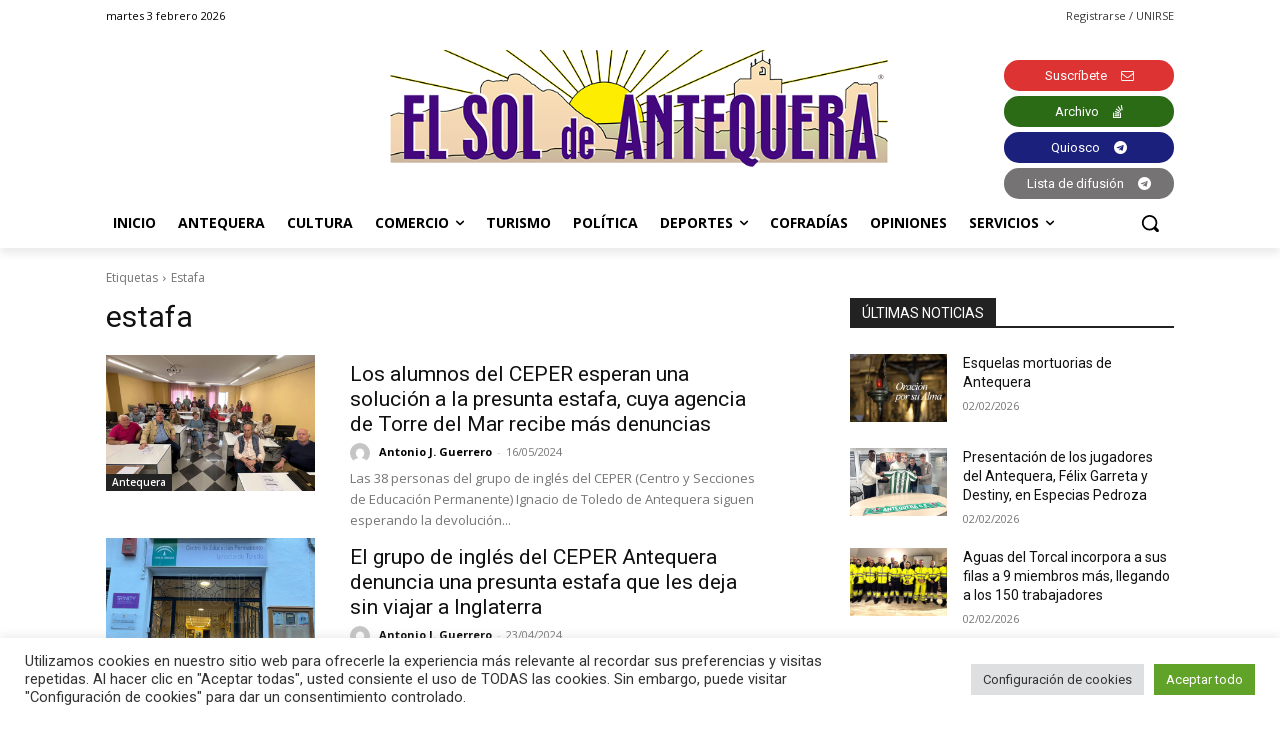

--- FILE ---
content_type: text/html; charset=utf-8
request_url: https://www.google.com/recaptcha/api2/anchor?ar=1&k=6Lf2xr8jAAAAAH68jV9fuJMqD9fJSYwbSAL4SMrZ&co=aHR0cHM6Ly9lbHNvbGRlYW50ZXF1ZXJhLmNvbTo0NDM.&hl=en&v=N67nZn4AqZkNcbeMu4prBgzg&size=invisible&anchor-ms=20000&execute-ms=30000&cb=r4cdkxgq2uho
body_size: 48744
content:
<!DOCTYPE HTML><html dir="ltr" lang="en"><head><meta http-equiv="Content-Type" content="text/html; charset=UTF-8">
<meta http-equiv="X-UA-Compatible" content="IE=edge">
<title>reCAPTCHA</title>
<style type="text/css">
/* cyrillic-ext */
@font-face {
  font-family: 'Roboto';
  font-style: normal;
  font-weight: 400;
  font-stretch: 100%;
  src: url(//fonts.gstatic.com/s/roboto/v48/KFO7CnqEu92Fr1ME7kSn66aGLdTylUAMa3GUBHMdazTgWw.woff2) format('woff2');
  unicode-range: U+0460-052F, U+1C80-1C8A, U+20B4, U+2DE0-2DFF, U+A640-A69F, U+FE2E-FE2F;
}
/* cyrillic */
@font-face {
  font-family: 'Roboto';
  font-style: normal;
  font-weight: 400;
  font-stretch: 100%;
  src: url(//fonts.gstatic.com/s/roboto/v48/KFO7CnqEu92Fr1ME7kSn66aGLdTylUAMa3iUBHMdazTgWw.woff2) format('woff2');
  unicode-range: U+0301, U+0400-045F, U+0490-0491, U+04B0-04B1, U+2116;
}
/* greek-ext */
@font-face {
  font-family: 'Roboto';
  font-style: normal;
  font-weight: 400;
  font-stretch: 100%;
  src: url(//fonts.gstatic.com/s/roboto/v48/KFO7CnqEu92Fr1ME7kSn66aGLdTylUAMa3CUBHMdazTgWw.woff2) format('woff2');
  unicode-range: U+1F00-1FFF;
}
/* greek */
@font-face {
  font-family: 'Roboto';
  font-style: normal;
  font-weight: 400;
  font-stretch: 100%;
  src: url(//fonts.gstatic.com/s/roboto/v48/KFO7CnqEu92Fr1ME7kSn66aGLdTylUAMa3-UBHMdazTgWw.woff2) format('woff2');
  unicode-range: U+0370-0377, U+037A-037F, U+0384-038A, U+038C, U+038E-03A1, U+03A3-03FF;
}
/* math */
@font-face {
  font-family: 'Roboto';
  font-style: normal;
  font-weight: 400;
  font-stretch: 100%;
  src: url(//fonts.gstatic.com/s/roboto/v48/KFO7CnqEu92Fr1ME7kSn66aGLdTylUAMawCUBHMdazTgWw.woff2) format('woff2');
  unicode-range: U+0302-0303, U+0305, U+0307-0308, U+0310, U+0312, U+0315, U+031A, U+0326-0327, U+032C, U+032F-0330, U+0332-0333, U+0338, U+033A, U+0346, U+034D, U+0391-03A1, U+03A3-03A9, U+03B1-03C9, U+03D1, U+03D5-03D6, U+03F0-03F1, U+03F4-03F5, U+2016-2017, U+2034-2038, U+203C, U+2040, U+2043, U+2047, U+2050, U+2057, U+205F, U+2070-2071, U+2074-208E, U+2090-209C, U+20D0-20DC, U+20E1, U+20E5-20EF, U+2100-2112, U+2114-2115, U+2117-2121, U+2123-214F, U+2190, U+2192, U+2194-21AE, U+21B0-21E5, U+21F1-21F2, U+21F4-2211, U+2213-2214, U+2216-22FF, U+2308-230B, U+2310, U+2319, U+231C-2321, U+2336-237A, U+237C, U+2395, U+239B-23B7, U+23D0, U+23DC-23E1, U+2474-2475, U+25AF, U+25B3, U+25B7, U+25BD, U+25C1, U+25CA, U+25CC, U+25FB, U+266D-266F, U+27C0-27FF, U+2900-2AFF, U+2B0E-2B11, U+2B30-2B4C, U+2BFE, U+3030, U+FF5B, U+FF5D, U+1D400-1D7FF, U+1EE00-1EEFF;
}
/* symbols */
@font-face {
  font-family: 'Roboto';
  font-style: normal;
  font-weight: 400;
  font-stretch: 100%;
  src: url(//fonts.gstatic.com/s/roboto/v48/KFO7CnqEu92Fr1ME7kSn66aGLdTylUAMaxKUBHMdazTgWw.woff2) format('woff2');
  unicode-range: U+0001-000C, U+000E-001F, U+007F-009F, U+20DD-20E0, U+20E2-20E4, U+2150-218F, U+2190, U+2192, U+2194-2199, U+21AF, U+21E6-21F0, U+21F3, U+2218-2219, U+2299, U+22C4-22C6, U+2300-243F, U+2440-244A, U+2460-24FF, U+25A0-27BF, U+2800-28FF, U+2921-2922, U+2981, U+29BF, U+29EB, U+2B00-2BFF, U+4DC0-4DFF, U+FFF9-FFFB, U+10140-1018E, U+10190-1019C, U+101A0, U+101D0-101FD, U+102E0-102FB, U+10E60-10E7E, U+1D2C0-1D2D3, U+1D2E0-1D37F, U+1F000-1F0FF, U+1F100-1F1AD, U+1F1E6-1F1FF, U+1F30D-1F30F, U+1F315, U+1F31C, U+1F31E, U+1F320-1F32C, U+1F336, U+1F378, U+1F37D, U+1F382, U+1F393-1F39F, U+1F3A7-1F3A8, U+1F3AC-1F3AF, U+1F3C2, U+1F3C4-1F3C6, U+1F3CA-1F3CE, U+1F3D4-1F3E0, U+1F3ED, U+1F3F1-1F3F3, U+1F3F5-1F3F7, U+1F408, U+1F415, U+1F41F, U+1F426, U+1F43F, U+1F441-1F442, U+1F444, U+1F446-1F449, U+1F44C-1F44E, U+1F453, U+1F46A, U+1F47D, U+1F4A3, U+1F4B0, U+1F4B3, U+1F4B9, U+1F4BB, U+1F4BF, U+1F4C8-1F4CB, U+1F4D6, U+1F4DA, U+1F4DF, U+1F4E3-1F4E6, U+1F4EA-1F4ED, U+1F4F7, U+1F4F9-1F4FB, U+1F4FD-1F4FE, U+1F503, U+1F507-1F50B, U+1F50D, U+1F512-1F513, U+1F53E-1F54A, U+1F54F-1F5FA, U+1F610, U+1F650-1F67F, U+1F687, U+1F68D, U+1F691, U+1F694, U+1F698, U+1F6AD, U+1F6B2, U+1F6B9-1F6BA, U+1F6BC, U+1F6C6-1F6CF, U+1F6D3-1F6D7, U+1F6E0-1F6EA, U+1F6F0-1F6F3, U+1F6F7-1F6FC, U+1F700-1F7FF, U+1F800-1F80B, U+1F810-1F847, U+1F850-1F859, U+1F860-1F887, U+1F890-1F8AD, U+1F8B0-1F8BB, U+1F8C0-1F8C1, U+1F900-1F90B, U+1F93B, U+1F946, U+1F984, U+1F996, U+1F9E9, U+1FA00-1FA6F, U+1FA70-1FA7C, U+1FA80-1FA89, U+1FA8F-1FAC6, U+1FACE-1FADC, U+1FADF-1FAE9, U+1FAF0-1FAF8, U+1FB00-1FBFF;
}
/* vietnamese */
@font-face {
  font-family: 'Roboto';
  font-style: normal;
  font-weight: 400;
  font-stretch: 100%;
  src: url(//fonts.gstatic.com/s/roboto/v48/KFO7CnqEu92Fr1ME7kSn66aGLdTylUAMa3OUBHMdazTgWw.woff2) format('woff2');
  unicode-range: U+0102-0103, U+0110-0111, U+0128-0129, U+0168-0169, U+01A0-01A1, U+01AF-01B0, U+0300-0301, U+0303-0304, U+0308-0309, U+0323, U+0329, U+1EA0-1EF9, U+20AB;
}
/* latin-ext */
@font-face {
  font-family: 'Roboto';
  font-style: normal;
  font-weight: 400;
  font-stretch: 100%;
  src: url(//fonts.gstatic.com/s/roboto/v48/KFO7CnqEu92Fr1ME7kSn66aGLdTylUAMa3KUBHMdazTgWw.woff2) format('woff2');
  unicode-range: U+0100-02BA, U+02BD-02C5, U+02C7-02CC, U+02CE-02D7, U+02DD-02FF, U+0304, U+0308, U+0329, U+1D00-1DBF, U+1E00-1E9F, U+1EF2-1EFF, U+2020, U+20A0-20AB, U+20AD-20C0, U+2113, U+2C60-2C7F, U+A720-A7FF;
}
/* latin */
@font-face {
  font-family: 'Roboto';
  font-style: normal;
  font-weight: 400;
  font-stretch: 100%;
  src: url(//fonts.gstatic.com/s/roboto/v48/KFO7CnqEu92Fr1ME7kSn66aGLdTylUAMa3yUBHMdazQ.woff2) format('woff2');
  unicode-range: U+0000-00FF, U+0131, U+0152-0153, U+02BB-02BC, U+02C6, U+02DA, U+02DC, U+0304, U+0308, U+0329, U+2000-206F, U+20AC, U+2122, U+2191, U+2193, U+2212, U+2215, U+FEFF, U+FFFD;
}
/* cyrillic-ext */
@font-face {
  font-family: 'Roboto';
  font-style: normal;
  font-weight: 500;
  font-stretch: 100%;
  src: url(//fonts.gstatic.com/s/roboto/v48/KFO7CnqEu92Fr1ME7kSn66aGLdTylUAMa3GUBHMdazTgWw.woff2) format('woff2');
  unicode-range: U+0460-052F, U+1C80-1C8A, U+20B4, U+2DE0-2DFF, U+A640-A69F, U+FE2E-FE2F;
}
/* cyrillic */
@font-face {
  font-family: 'Roboto';
  font-style: normal;
  font-weight: 500;
  font-stretch: 100%;
  src: url(//fonts.gstatic.com/s/roboto/v48/KFO7CnqEu92Fr1ME7kSn66aGLdTylUAMa3iUBHMdazTgWw.woff2) format('woff2');
  unicode-range: U+0301, U+0400-045F, U+0490-0491, U+04B0-04B1, U+2116;
}
/* greek-ext */
@font-face {
  font-family: 'Roboto';
  font-style: normal;
  font-weight: 500;
  font-stretch: 100%;
  src: url(//fonts.gstatic.com/s/roboto/v48/KFO7CnqEu92Fr1ME7kSn66aGLdTylUAMa3CUBHMdazTgWw.woff2) format('woff2');
  unicode-range: U+1F00-1FFF;
}
/* greek */
@font-face {
  font-family: 'Roboto';
  font-style: normal;
  font-weight: 500;
  font-stretch: 100%;
  src: url(//fonts.gstatic.com/s/roboto/v48/KFO7CnqEu92Fr1ME7kSn66aGLdTylUAMa3-UBHMdazTgWw.woff2) format('woff2');
  unicode-range: U+0370-0377, U+037A-037F, U+0384-038A, U+038C, U+038E-03A1, U+03A3-03FF;
}
/* math */
@font-face {
  font-family: 'Roboto';
  font-style: normal;
  font-weight: 500;
  font-stretch: 100%;
  src: url(//fonts.gstatic.com/s/roboto/v48/KFO7CnqEu92Fr1ME7kSn66aGLdTylUAMawCUBHMdazTgWw.woff2) format('woff2');
  unicode-range: U+0302-0303, U+0305, U+0307-0308, U+0310, U+0312, U+0315, U+031A, U+0326-0327, U+032C, U+032F-0330, U+0332-0333, U+0338, U+033A, U+0346, U+034D, U+0391-03A1, U+03A3-03A9, U+03B1-03C9, U+03D1, U+03D5-03D6, U+03F0-03F1, U+03F4-03F5, U+2016-2017, U+2034-2038, U+203C, U+2040, U+2043, U+2047, U+2050, U+2057, U+205F, U+2070-2071, U+2074-208E, U+2090-209C, U+20D0-20DC, U+20E1, U+20E5-20EF, U+2100-2112, U+2114-2115, U+2117-2121, U+2123-214F, U+2190, U+2192, U+2194-21AE, U+21B0-21E5, U+21F1-21F2, U+21F4-2211, U+2213-2214, U+2216-22FF, U+2308-230B, U+2310, U+2319, U+231C-2321, U+2336-237A, U+237C, U+2395, U+239B-23B7, U+23D0, U+23DC-23E1, U+2474-2475, U+25AF, U+25B3, U+25B7, U+25BD, U+25C1, U+25CA, U+25CC, U+25FB, U+266D-266F, U+27C0-27FF, U+2900-2AFF, U+2B0E-2B11, U+2B30-2B4C, U+2BFE, U+3030, U+FF5B, U+FF5D, U+1D400-1D7FF, U+1EE00-1EEFF;
}
/* symbols */
@font-face {
  font-family: 'Roboto';
  font-style: normal;
  font-weight: 500;
  font-stretch: 100%;
  src: url(//fonts.gstatic.com/s/roboto/v48/KFO7CnqEu92Fr1ME7kSn66aGLdTylUAMaxKUBHMdazTgWw.woff2) format('woff2');
  unicode-range: U+0001-000C, U+000E-001F, U+007F-009F, U+20DD-20E0, U+20E2-20E4, U+2150-218F, U+2190, U+2192, U+2194-2199, U+21AF, U+21E6-21F0, U+21F3, U+2218-2219, U+2299, U+22C4-22C6, U+2300-243F, U+2440-244A, U+2460-24FF, U+25A0-27BF, U+2800-28FF, U+2921-2922, U+2981, U+29BF, U+29EB, U+2B00-2BFF, U+4DC0-4DFF, U+FFF9-FFFB, U+10140-1018E, U+10190-1019C, U+101A0, U+101D0-101FD, U+102E0-102FB, U+10E60-10E7E, U+1D2C0-1D2D3, U+1D2E0-1D37F, U+1F000-1F0FF, U+1F100-1F1AD, U+1F1E6-1F1FF, U+1F30D-1F30F, U+1F315, U+1F31C, U+1F31E, U+1F320-1F32C, U+1F336, U+1F378, U+1F37D, U+1F382, U+1F393-1F39F, U+1F3A7-1F3A8, U+1F3AC-1F3AF, U+1F3C2, U+1F3C4-1F3C6, U+1F3CA-1F3CE, U+1F3D4-1F3E0, U+1F3ED, U+1F3F1-1F3F3, U+1F3F5-1F3F7, U+1F408, U+1F415, U+1F41F, U+1F426, U+1F43F, U+1F441-1F442, U+1F444, U+1F446-1F449, U+1F44C-1F44E, U+1F453, U+1F46A, U+1F47D, U+1F4A3, U+1F4B0, U+1F4B3, U+1F4B9, U+1F4BB, U+1F4BF, U+1F4C8-1F4CB, U+1F4D6, U+1F4DA, U+1F4DF, U+1F4E3-1F4E6, U+1F4EA-1F4ED, U+1F4F7, U+1F4F9-1F4FB, U+1F4FD-1F4FE, U+1F503, U+1F507-1F50B, U+1F50D, U+1F512-1F513, U+1F53E-1F54A, U+1F54F-1F5FA, U+1F610, U+1F650-1F67F, U+1F687, U+1F68D, U+1F691, U+1F694, U+1F698, U+1F6AD, U+1F6B2, U+1F6B9-1F6BA, U+1F6BC, U+1F6C6-1F6CF, U+1F6D3-1F6D7, U+1F6E0-1F6EA, U+1F6F0-1F6F3, U+1F6F7-1F6FC, U+1F700-1F7FF, U+1F800-1F80B, U+1F810-1F847, U+1F850-1F859, U+1F860-1F887, U+1F890-1F8AD, U+1F8B0-1F8BB, U+1F8C0-1F8C1, U+1F900-1F90B, U+1F93B, U+1F946, U+1F984, U+1F996, U+1F9E9, U+1FA00-1FA6F, U+1FA70-1FA7C, U+1FA80-1FA89, U+1FA8F-1FAC6, U+1FACE-1FADC, U+1FADF-1FAE9, U+1FAF0-1FAF8, U+1FB00-1FBFF;
}
/* vietnamese */
@font-face {
  font-family: 'Roboto';
  font-style: normal;
  font-weight: 500;
  font-stretch: 100%;
  src: url(//fonts.gstatic.com/s/roboto/v48/KFO7CnqEu92Fr1ME7kSn66aGLdTylUAMa3OUBHMdazTgWw.woff2) format('woff2');
  unicode-range: U+0102-0103, U+0110-0111, U+0128-0129, U+0168-0169, U+01A0-01A1, U+01AF-01B0, U+0300-0301, U+0303-0304, U+0308-0309, U+0323, U+0329, U+1EA0-1EF9, U+20AB;
}
/* latin-ext */
@font-face {
  font-family: 'Roboto';
  font-style: normal;
  font-weight: 500;
  font-stretch: 100%;
  src: url(//fonts.gstatic.com/s/roboto/v48/KFO7CnqEu92Fr1ME7kSn66aGLdTylUAMa3KUBHMdazTgWw.woff2) format('woff2');
  unicode-range: U+0100-02BA, U+02BD-02C5, U+02C7-02CC, U+02CE-02D7, U+02DD-02FF, U+0304, U+0308, U+0329, U+1D00-1DBF, U+1E00-1E9F, U+1EF2-1EFF, U+2020, U+20A0-20AB, U+20AD-20C0, U+2113, U+2C60-2C7F, U+A720-A7FF;
}
/* latin */
@font-face {
  font-family: 'Roboto';
  font-style: normal;
  font-weight: 500;
  font-stretch: 100%;
  src: url(//fonts.gstatic.com/s/roboto/v48/KFO7CnqEu92Fr1ME7kSn66aGLdTylUAMa3yUBHMdazQ.woff2) format('woff2');
  unicode-range: U+0000-00FF, U+0131, U+0152-0153, U+02BB-02BC, U+02C6, U+02DA, U+02DC, U+0304, U+0308, U+0329, U+2000-206F, U+20AC, U+2122, U+2191, U+2193, U+2212, U+2215, U+FEFF, U+FFFD;
}
/* cyrillic-ext */
@font-face {
  font-family: 'Roboto';
  font-style: normal;
  font-weight: 900;
  font-stretch: 100%;
  src: url(//fonts.gstatic.com/s/roboto/v48/KFO7CnqEu92Fr1ME7kSn66aGLdTylUAMa3GUBHMdazTgWw.woff2) format('woff2');
  unicode-range: U+0460-052F, U+1C80-1C8A, U+20B4, U+2DE0-2DFF, U+A640-A69F, U+FE2E-FE2F;
}
/* cyrillic */
@font-face {
  font-family: 'Roboto';
  font-style: normal;
  font-weight: 900;
  font-stretch: 100%;
  src: url(//fonts.gstatic.com/s/roboto/v48/KFO7CnqEu92Fr1ME7kSn66aGLdTylUAMa3iUBHMdazTgWw.woff2) format('woff2');
  unicode-range: U+0301, U+0400-045F, U+0490-0491, U+04B0-04B1, U+2116;
}
/* greek-ext */
@font-face {
  font-family: 'Roboto';
  font-style: normal;
  font-weight: 900;
  font-stretch: 100%;
  src: url(//fonts.gstatic.com/s/roboto/v48/KFO7CnqEu92Fr1ME7kSn66aGLdTylUAMa3CUBHMdazTgWw.woff2) format('woff2');
  unicode-range: U+1F00-1FFF;
}
/* greek */
@font-face {
  font-family: 'Roboto';
  font-style: normal;
  font-weight: 900;
  font-stretch: 100%;
  src: url(//fonts.gstatic.com/s/roboto/v48/KFO7CnqEu92Fr1ME7kSn66aGLdTylUAMa3-UBHMdazTgWw.woff2) format('woff2');
  unicode-range: U+0370-0377, U+037A-037F, U+0384-038A, U+038C, U+038E-03A1, U+03A3-03FF;
}
/* math */
@font-face {
  font-family: 'Roboto';
  font-style: normal;
  font-weight: 900;
  font-stretch: 100%;
  src: url(//fonts.gstatic.com/s/roboto/v48/KFO7CnqEu92Fr1ME7kSn66aGLdTylUAMawCUBHMdazTgWw.woff2) format('woff2');
  unicode-range: U+0302-0303, U+0305, U+0307-0308, U+0310, U+0312, U+0315, U+031A, U+0326-0327, U+032C, U+032F-0330, U+0332-0333, U+0338, U+033A, U+0346, U+034D, U+0391-03A1, U+03A3-03A9, U+03B1-03C9, U+03D1, U+03D5-03D6, U+03F0-03F1, U+03F4-03F5, U+2016-2017, U+2034-2038, U+203C, U+2040, U+2043, U+2047, U+2050, U+2057, U+205F, U+2070-2071, U+2074-208E, U+2090-209C, U+20D0-20DC, U+20E1, U+20E5-20EF, U+2100-2112, U+2114-2115, U+2117-2121, U+2123-214F, U+2190, U+2192, U+2194-21AE, U+21B0-21E5, U+21F1-21F2, U+21F4-2211, U+2213-2214, U+2216-22FF, U+2308-230B, U+2310, U+2319, U+231C-2321, U+2336-237A, U+237C, U+2395, U+239B-23B7, U+23D0, U+23DC-23E1, U+2474-2475, U+25AF, U+25B3, U+25B7, U+25BD, U+25C1, U+25CA, U+25CC, U+25FB, U+266D-266F, U+27C0-27FF, U+2900-2AFF, U+2B0E-2B11, U+2B30-2B4C, U+2BFE, U+3030, U+FF5B, U+FF5D, U+1D400-1D7FF, U+1EE00-1EEFF;
}
/* symbols */
@font-face {
  font-family: 'Roboto';
  font-style: normal;
  font-weight: 900;
  font-stretch: 100%;
  src: url(//fonts.gstatic.com/s/roboto/v48/KFO7CnqEu92Fr1ME7kSn66aGLdTylUAMaxKUBHMdazTgWw.woff2) format('woff2');
  unicode-range: U+0001-000C, U+000E-001F, U+007F-009F, U+20DD-20E0, U+20E2-20E4, U+2150-218F, U+2190, U+2192, U+2194-2199, U+21AF, U+21E6-21F0, U+21F3, U+2218-2219, U+2299, U+22C4-22C6, U+2300-243F, U+2440-244A, U+2460-24FF, U+25A0-27BF, U+2800-28FF, U+2921-2922, U+2981, U+29BF, U+29EB, U+2B00-2BFF, U+4DC0-4DFF, U+FFF9-FFFB, U+10140-1018E, U+10190-1019C, U+101A0, U+101D0-101FD, U+102E0-102FB, U+10E60-10E7E, U+1D2C0-1D2D3, U+1D2E0-1D37F, U+1F000-1F0FF, U+1F100-1F1AD, U+1F1E6-1F1FF, U+1F30D-1F30F, U+1F315, U+1F31C, U+1F31E, U+1F320-1F32C, U+1F336, U+1F378, U+1F37D, U+1F382, U+1F393-1F39F, U+1F3A7-1F3A8, U+1F3AC-1F3AF, U+1F3C2, U+1F3C4-1F3C6, U+1F3CA-1F3CE, U+1F3D4-1F3E0, U+1F3ED, U+1F3F1-1F3F3, U+1F3F5-1F3F7, U+1F408, U+1F415, U+1F41F, U+1F426, U+1F43F, U+1F441-1F442, U+1F444, U+1F446-1F449, U+1F44C-1F44E, U+1F453, U+1F46A, U+1F47D, U+1F4A3, U+1F4B0, U+1F4B3, U+1F4B9, U+1F4BB, U+1F4BF, U+1F4C8-1F4CB, U+1F4D6, U+1F4DA, U+1F4DF, U+1F4E3-1F4E6, U+1F4EA-1F4ED, U+1F4F7, U+1F4F9-1F4FB, U+1F4FD-1F4FE, U+1F503, U+1F507-1F50B, U+1F50D, U+1F512-1F513, U+1F53E-1F54A, U+1F54F-1F5FA, U+1F610, U+1F650-1F67F, U+1F687, U+1F68D, U+1F691, U+1F694, U+1F698, U+1F6AD, U+1F6B2, U+1F6B9-1F6BA, U+1F6BC, U+1F6C6-1F6CF, U+1F6D3-1F6D7, U+1F6E0-1F6EA, U+1F6F0-1F6F3, U+1F6F7-1F6FC, U+1F700-1F7FF, U+1F800-1F80B, U+1F810-1F847, U+1F850-1F859, U+1F860-1F887, U+1F890-1F8AD, U+1F8B0-1F8BB, U+1F8C0-1F8C1, U+1F900-1F90B, U+1F93B, U+1F946, U+1F984, U+1F996, U+1F9E9, U+1FA00-1FA6F, U+1FA70-1FA7C, U+1FA80-1FA89, U+1FA8F-1FAC6, U+1FACE-1FADC, U+1FADF-1FAE9, U+1FAF0-1FAF8, U+1FB00-1FBFF;
}
/* vietnamese */
@font-face {
  font-family: 'Roboto';
  font-style: normal;
  font-weight: 900;
  font-stretch: 100%;
  src: url(//fonts.gstatic.com/s/roboto/v48/KFO7CnqEu92Fr1ME7kSn66aGLdTylUAMa3OUBHMdazTgWw.woff2) format('woff2');
  unicode-range: U+0102-0103, U+0110-0111, U+0128-0129, U+0168-0169, U+01A0-01A1, U+01AF-01B0, U+0300-0301, U+0303-0304, U+0308-0309, U+0323, U+0329, U+1EA0-1EF9, U+20AB;
}
/* latin-ext */
@font-face {
  font-family: 'Roboto';
  font-style: normal;
  font-weight: 900;
  font-stretch: 100%;
  src: url(//fonts.gstatic.com/s/roboto/v48/KFO7CnqEu92Fr1ME7kSn66aGLdTylUAMa3KUBHMdazTgWw.woff2) format('woff2');
  unicode-range: U+0100-02BA, U+02BD-02C5, U+02C7-02CC, U+02CE-02D7, U+02DD-02FF, U+0304, U+0308, U+0329, U+1D00-1DBF, U+1E00-1E9F, U+1EF2-1EFF, U+2020, U+20A0-20AB, U+20AD-20C0, U+2113, U+2C60-2C7F, U+A720-A7FF;
}
/* latin */
@font-face {
  font-family: 'Roboto';
  font-style: normal;
  font-weight: 900;
  font-stretch: 100%;
  src: url(//fonts.gstatic.com/s/roboto/v48/KFO7CnqEu92Fr1ME7kSn66aGLdTylUAMa3yUBHMdazQ.woff2) format('woff2');
  unicode-range: U+0000-00FF, U+0131, U+0152-0153, U+02BB-02BC, U+02C6, U+02DA, U+02DC, U+0304, U+0308, U+0329, U+2000-206F, U+20AC, U+2122, U+2191, U+2193, U+2212, U+2215, U+FEFF, U+FFFD;
}

</style>
<link rel="stylesheet" type="text/css" href="https://www.gstatic.com/recaptcha/releases/N67nZn4AqZkNcbeMu4prBgzg/styles__ltr.css">
<script nonce="qwb7vF36eYbIoqsHY9ECMQ" type="text/javascript">window['__recaptcha_api'] = 'https://www.google.com/recaptcha/api2/';</script>
<script type="text/javascript" src="https://www.gstatic.com/recaptcha/releases/N67nZn4AqZkNcbeMu4prBgzg/recaptcha__en.js" nonce="qwb7vF36eYbIoqsHY9ECMQ">
      
    </script></head>
<body><div id="rc-anchor-alert" class="rc-anchor-alert"></div>
<input type="hidden" id="recaptcha-token" value="[base64]">
<script type="text/javascript" nonce="qwb7vF36eYbIoqsHY9ECMQ">
      recaptcha.anchor.Main.init("[\x22ainput\x22,[\x22bgdata\x22,\x22\x22,\[base64]/[base64]/[base64]/[base64]/[base64]/[base64]/[base64]/[base64]/[base64]/[base64]/[base64]/[base64]/[base64]/[base64]\x22,\[base64]\\u003d\\u003d\x22,\x22DSPCpkMPwpbCj8KHd8KkIG7Cm8Kgwp48w4/DsTRLwpVCIgbCtknCgDZRwqsBwrxPw4ZHYEXCh8Kgw6MGZAxsdm4Abm1BdsOEWygSw5N0w7XCucO9wpBIAGN/[base64]/[base64]/woBsEWLCq8Ocw7/DtcOtwrwSXzjDhhwOMcOwSsONw78TwrrCicOxK8ORw4XDq2bDsTTCiFbCtETDhMKSBHHDqQpnAGrChsOnwp/DrcKlwq/ClMONwprDkCdteCxEwqHDrxlISWoSC0spUsO1wobClREywp/Dnz1mwppHRMKrDsOrwqXCgcO5RgnDqsK9EVISwpfDicOHbCMFw49KScOqwp3DlcO5wqc7w6hBw5/Cl8KYMMO0K1kiLcOkwocJwrDCucKZZsOXwrfDuUbDtsK7R8KiUcK0w7tLw4XDhRJQw5LDnsOzw5fDklHCjcONdsK6JEVUMw0vZxNEw4toc8KyIMO2w4DCmcO7w7PDqxfDvsKuAmXCikLCtsONwrR0Gwgwwr10w5Z4w43CscOsw5DDu8KZXsOYE3Umw5gQwrZkwo4Nw7/DscObbRzCkcKdfmnCggzDswrDrMOlwqLCsMOla8KyR8O4w78pP8OCMcKAw4MTRGbDo1fDpcOjw53DuWICN8KTw5YGQ0EDXzMew7HCq1jChlgwPnnDk0LCj8Kjw6HDhcOGw6DCoXhlwr/DikHDocOfw6TDvnV0w7VYIsOlw6LCl0kOwo/DtMKKw5djwofDrlHDtk3DuEzCsMOfwo/DrjTDlMKEWMOQWCvDkMOOXcK5MVtIZsKYVcOVw5rDr8KNa8KMwovDpcK7UcO5w41lw4LDocKow7NoKWDCkMO2w69eWMOMWUzDqcO3BBbCsAMTd8OqFlnDiEk9L8OBOsOZRcKsWUcSdE8zw4/DqHZZwqMCKsOKw6XCscOPw5low4hpwr/[base64]/DqDXDknQPD8K5WnHCvcKIVBQ6RMO9w6LDksOWAX9lw5TDpSbChsKzwqfCpMOSw6kSwrvCkwkiw5F9wqNXw70+KC/DsMKtwpEGwolPB20nw5ghHcKWw4zDkid2F8OtUMK0csKhw6/[base64]/[base64]/CqmLCsxnCmlVQJ2DDjMKXwrHDkMO4MDnCqxbCq8Oyw4rCsjTDocOdw7lvWyrCvG9GHXDCkMKQVUp8w5jCqsKIb2NFZ8KUZGPDtcKJREjDlMKpw55qBF91KMOTI8KZGj95EXPDukbCsA88w7zCn8KhwoNIcQDCrWtwP8K/w7/CmxnCilPCgsKPUMKtwrcSHMKNIW8Iw6RPA8KYMUI8w67Dj3YzI25Uwq3DsxEjwoM1w5ABe1xSYMKKw5NYw6lDeMKGw54dFsKTJ8K8MzfCsMOceFJhw6TCgcOQbQoDLxjDqMOyw7hLATcnw7YSwqjDjcKLacKjw4cxwo/ClGnClsKCw4HDr8ORXcKae8OXw6jDrMKbZMKDacKQwpLDihXDnEfCgBFlEzDDj8OnwpvDqDfCvsOJwoR8w4HCt0AewoXDjAk+XcKNfXrCqB7DkiHDjyvClcK+w658GsO2fsO6CMO2JMOrwr/DkcKdw4prwotwwoRXDUbDhmLDsMKxT8Okw6sbw7zDq3DDjMOVAW88JcOLKcKBBFPCrsOlajRcLMK/wpkNTw/[base64]/w7jDsnNDcktDHMO1wpTDqVxmw4k/esKVBsOCwpPDpW3ClC/[base64]/DvRjDnsOjwrs3bXvCtcK3cD58wrUlwoQMw7PClsKdUVlCwoLCuMOvw6smVyHCgcOZw7jDhmRHw4XCksKVOwAyYMOPOsKyw6LDthPDoMOqwrPCkcOaBsOKTcKdDsOqwprCuRXCuDVLw4jCp0dJBgJcwrkqQzEhw7vDl1XCqsO/HcOTKMOJKMOsw7bCi8OkY8Kswr7CmsOaO8Okwq/[base64]/Do8KoZ23Dn8KywqVbNcKIw6PDvsO7FSIPJxvDnlIrScK0Qh7ChMOfwpDCmMOuM8Oyw49Ub8KKcsKYV3U2MD7DvANKw68iwqTDpcOwI8O9a8O3cX1YeDXDvwJdwrTCu0/DkSZlfVM7w5xVBMK6w4N3ThzCo8OyTsKSb8OZHsKjQHdGUR/DlUDDvcOaXMKmfcO4w4nCoRLDl8KnTi0KIEzChcK/[base64]/[base64]/CuATCt8KdJsO9XcOIwrnDpFHDiCZqwpPChsOyw6oCwrpwwqnDscOxUDDCn25bEBfCrzXCgFPClw14fS/DqcK2dzdWwrrDmnPCoMOgWMK3ClVdRcOtfcKKw5vChnnCpsKeNsOVwqDDu8Kpw7wbBmLCrcO0w6ddw4PCmsOSVcKIW8Kswr/DrcOjwo0ObMOEYcK7c8KZwpIYw64kd0F1Rg7CscKIIXrDi8ORw7xjw5PDhMOSDUjDtkhvwp/CiBkgEBYHIMKHf8KDT09zw6LDtFxhw7XCnAB9JcKfTw/DiMOowq4EwppzwrUWw7fCvsKpwonDumrCvHdLw4ladMO/TGzDgMODMMONDBPDil0Uw6rCnUzChsO6w6jCjn5ZPirChsKww5xDIsKMwodtwqzDnhjChTAjw4odw7sIwojDjC55w6UCJMOTZF5nfB3DtsOdWQLCosOHwp5jw5V+w7HCjcOcwqgof8Ozw4cYdRHDpcK3w44Rw5g5ScOiwrpzCcO8wrPCrH/DsEfCi8Odwq11JGwUw7slesKcVCIww4BMAcOxw5bCo347bcKAS8OqJsKkCMOHFS/Dj0PDvcKjY8KBMUBxwoIjISHCv8KlwrM1YcKhM8K5w6HDgwPCpBrDiQVdO8KROsKUw5/DnX/CmCJGdDvCkCo6w7tLw7hpw7HCokDDlcOGNQDCi8OAwpx3HsK7wo3DuWjCo8ONwpYLw5Z8WsKoPsOQEcOmfcKRMMOAdlTClkXCgcOnw4vDpD/Ctxchw4QFG33DtMKzw5rDscO4cVPDkULDoMKwwr7CnkItY8Ovw451w4TCggfDisKYw7onwpsdKGHDhQ9/[base64]/Dgn/CuADDuEDCjG3Cu8KZOMOoAXohIRJubcODwpBHw5xaQ8K8wqLDtnEDJjETw4XCuTYjVRnCtQwrwonCmkRZScKmNMK1wofDuBFNw4E2wpLCl8Oxw5/[base64]/GkNIw6/DlcKRwo57HEvDlGTCu3HCsmVqTErCpR7CicOjOsOqwopgTCodwpdkJynCk35iUTwCCCJvQSsWwrtFw6ZIw40ILcKnBMKqW07CsRQPPnfCusKpwq3CjsOaw6hhK8OEOWPDrCTDrHUOwrROBcKvViU2wqsAwrPDnsKhw5tqbF86w4IQQ2LDscOvRhcXNk5/bBd8bx5nwrF4wqrCrAY/w6wCw4MWwoMiw6Q3w6EUwqE4w7/Dlw/ClhFPwqnCmHl1UBU4d2s7wpRiKGw7VWjCicOhw6DDlDvClGLDkjjClnMqFV1aZsOGwr/DlDpORsOiw7x/w7/[base64]/[base64]/A8KQR8O6GSTDrRvDo8O9wqTDi8OhFhZQw6DDksOZwr5ew7PCosOIwrLDpcKhfU3DgEPCh23DmXjDsMKOdz7Cj24rBsKHw6YbGMKadMObw6U0w7TDp2XDnjM/w6LCocObw4oaBcOrPR9DLcOqQwHCjXjChMOMcHsAfMKIezoOwrgTYnbDgmgeNlLCl8OnwoQ/YDnCjVfCgUzDgg4bw4hUwp3DtMKGwp7CksKBw5LDpm/Co8KxDVLCicOwJsKlwqceG8KWRsOTw5Egw4YgNV3DpBHDlxUBUcKIGEzDnArDgVVYcy5Ww4cHw5Rowqwfw5nDmHbDhcKKw68DY8KLGBvDlQcvw7rCk8OpTnV9V8OQIcOKeWjCrsKrFR1uw5IZBcKDacKiNVR5B8OKw4rDl0JywrYlwq/Cg3nCo0vCrj4QRVHCpMOJwpzCkMKUb1zCv8O5VRdpHn0Gw6zCi8KsO8KONjzCu8OTGwh3fyQHw4cEcMKRwq7ChMOTwphHTMONJkY6wrzCrRxbWMKbwq/[base64]/Dv15yw7jCn8Odw4I+JMKjWMK8woXCsiPDswjDoGpVf8KFZg3DoSFxAcKCw5odw7ZeeMK1ZBAbw5XClx5sQAMBw7/Dj8KEYRPCqcOUwqDDu8Kcw4MRJ196wo7CjMKRw5t5PcKUwrrDosKVKMK/wq3DpcK7wq/CtBEzMsOjwptfw6NwL8KkwofDh8KDMTbCgcOKXDnCo8KUAyzCnMKtwqjCr23CoBvCqcO5wpxEw6bCm8OzE2TDnRLCiWfDjsOdwqfDkjHDjlENw74WCcOSf8OQw43DlTXCux7Djh7DvhRzCnk0wqgUwq/ChwU8YsO2LsOhw6dmURUswps1dnbDhQzDp8O1w6rDlcODwrYsw5J/[base64]/CqsOJw411QnBqw406S8K1wqLDtnzDjcOww6DCkVLCmMORbE7DiU3CtDPCnwRrFsK7TMKdQ8KyfcK3w5lSTMKaU21KwoZOF8Kaw5nCjjUJBm1dK0F4w6DDsMKyw5oWWMOnBj0/Xz9CV8KdJAxcJG9DIVdXwrA/HsOsw4siw7rCrcODwo0hYxpSZcOTw55Nw7nDs8KsR8KhHsOVw6HDl8KuJVNfwoDDvcKOeMKRZcK/w67CgMOuw78yT0sbLcOCZRctGmArwrjCksKXQBZxSGJaOcK8wpJUw5pUw5kwwr4Qw67Ct3MCCsORwroYUMO+wpnDqAgsw6LDs23DrMKVdX3Dr8OPYRxGw41jw5J9w69LV8KrXcKjC1zCo8OFAMKXGw4dQ8KvwoYyw4wfH8OIeFwVw4bClmAOOsKrIH/CkE3DhsKhw6bCnWVlW8KcW8KNPw/Cg8OubznCs8Ore2vCkcK/bEvDq8KADivCogfDmS/CuzPDsnDDoB0fwqfCrMONYMKTw5k7wqVNwpjCvMKPNWd9Mi1+wo3DpcOdw54gw5LDpGnCtEN2MmbCpcOARxLDkcKANnPDtcKZHlLDvjXDqMOmOzrDkyXDtsK5wotaYsORIHddw7xrwrfCmsK/w6pGBx8ew5PDi8KsAMONwr/DucO4wrh5wp8zERFGBC/DuMK8MUjDoMOZw4zCpEPCug3CisKHD8Kiw5VzwoXCqHh1EBwEw7/DsALDlsKRwqDCimYsw6oTw79PcsOqwo/Ds8OHEsK+wpJ5w5BZw50BXBRRNDbCul3Dt3PDr8ObPsKhDCYMw4JmNsO3QSVww4jDmMKwR0TCksKPEUNES8KfW8KFbk/[base64]/[base64]/CjmXDtcKOwqPCtMOrEiMvwpHDocKdwojDqzkEw61dcsKtw78sIsKLwoNPwrZ/cyZfcXDDrSJ/RgdQw79Cw6nDpcKiwqXDvRNTwrtgwrhCZ353wpTDksO1BsOXG8KtKsOyTlALw5Rnw5HDhgTDpQfCt08AHsOEwrhnMsKewqJewp3CnknColxawobDn8K6wo3CqcOqMMKSwqnDpsO7w6trZcKoKy9Sw4rDisOowrXDmigBXQN8QcKVAz3ChcKNYTHDisKRw67DpsOiw7/[base64]/[base64]/wpvCvm1Mw7HCrX/CsG7CqcOLeQHDgmlcw6LDmSBhw4nDtsKnwoXDkDPCpcO+w7FywqLDmX7Cn8KzDRMDw5rDnxbDsMKre8K+YMOqKBTClFJvfcKfdcO3NiHCvcOOw79VBGPDgEsVRsKVw4HDucKFOcOIKcOkd8KSw5LCoh7CuhDDlcKWWsKfwpBAwqHDlz9MU3TCvEjCkGAMUm96w5/DnFjCisK5NjnCocO4U8OfFsO/XGXCjMKMwoLDm8KQEgTDk2rDk380w47DvsOQw5jCscOiwpJia1vCn8KGwq4uPMOIw5DCkgXDisO+w4fDlEgvFMOmwpNmUsKEw5XCmyd/Dn7Cp1A8w5LDtsKsw7g3cgnCkilYw7fCrn0fPUvDtmE2fMOswr9VIsOZbxpTw77CnMKTw5DDq8OMw4LDpXrDt8OOwrXCk1XDicOCw6PCmcKbw6BYEBnDjcKOw6fDg8OiIwgxIm/Dn8OFw7UbdMK0YMO9w7QVf8KIw7VZwrXCiMORw6rDh8KgwrfCgljDjCDCil3DgsOjVcKYb8Ouf8OCwpbDh8OCD3rCrEhqwrw8wrEFw5/CtcKiwopUwpbClHMSUHQ4wr0wwpHDsQTCvlojwrrCpTZXJF3DnllzwobCkyrDsMOFQ2tiJsO3w4HCrsK9wrgnLMKFwqzCvzPCuTnDilEmw6J9cQEGwoRJw7Mdw6RzScK4RRDCkMOseALCk2bCviDCo8K8cH1uw4rCvMOVCx/Dk8KDH8Kxwqw1LsORw50nG1pXZVIKw5TCpcK2TcK7wrPCjsOMY8OPwrFTC8OWVkrCjl/[base64]/DrBXChkLDosOJZMO/T8K/w4HDi8Kswr80wpDDksK4DsO3w4Ffw4RaTDQKfCcFwpnCncKuKSvDmMKAfMKAB8OfBVzCn8OFw4HDpyoQdDjDqMK2RcOUwoEAbSnDpWhKwrPDnm/Cg1HDmMOST8OsanrDvTjCpTHDqsOGwozCgcO4wp3Dpg0BwpfCqsKxf8OYw5N5QMK6fsKTw5seDMK5wrh7c8K8w5/DjmsgAUXCp8OSWGhxw4NPwoTCt8K8PMKUwp1hw4fCucOlJHUvMsKfG8OGwoXDqV3Cp8KSw4/CvMO/McOpwoLDnsKVHyrCoMOkFMODwo8jPxAGRMKLw5JjecOGwozCogzDksKQQCrDqVbDpMKeLcOtw7/DhMKCw4Ybw68Jw4N3w5QHwpPCmApuw7nCmcOTVTx5w74dwrs8w5Mbw4UvL8KEwp7DoixgSMOSK8Orw5HCkMKlIQjDvlfCm8OsC8KxRHPCksOawr3DtMO1eH7DhGEVwosxw5bCngVSwpZtWg/DiMKyM8OXwoTCqQwswqZ8HDnCiCPClwwdJcO0BjbDqRTDiGHDrMKnK8KGcn/DlsOJW3oGaMKQK0/CscKOFsOlasOTwp1GdV/[base64]/w5kjwrvDj1zDiMK+OyFww6dfw5bDl8OCwpjCqsKHwqNdwp/[base64]/[base64]/Dg8KVwoLCkWzCgcK5wobDi8OQUl5nEcKDwojCl8OXSVjDtFzClcKuCFHCm8K/dMOkwpnDiF/[base64]/w45/w7bDhMKpbRc5w4ZCw53Dr8K6I8Kiw7xywpAiLsKzwo4nwpXDgDUMJxRBw4A9wp3DlsKiwq7CrUFdwodXw7TDiGXDocO7wpwyHcOfC2XCkVEML2rCpMOHfcKnw7FxAWDDkDpOUMOKw7HCu8K2w53CgcKxwpjChMOdAhPCusKBU8K9wrvCiBkeBMOQw5/Cv8KUwqvCoXbCuMOrD3RpZ8ODNcKLfn1qYsOHeVzDicK7USgVw79cWWlywqnCv8Okw7jDrMOqYTlgwpYrwr5gw7jDvyJywpUqwqrDucOeYsKTwo/CuQPCh8K6YB4JYcOUw7TCh3wQdCHDhSDDniZOw4nDnMK0TCnDljsYDcOywpPDkk7DksOdwppIw79ELxkXJnxJw6LCgMKPwqtKEHjDuAzDqsO1wqjDsynDs8KyAT/DlsKpF8KoZ8KXwqDCiSTCv8Kzw4HCkQvDq8OpwprDsMKdw5YQw60TfsKuTAnCnMOGw4LCoWjDpcKawrvDsj0UYMOhw7TDswLCqH/[base64]/DvEl8w4rCmMKPw5HDkmJLIcKAJTAQYWbCnBDDoxrDssKRDMKmOF9OU8OHw4txCsKXC8Kvw60yC8K4w4HDmMOjwot9QTQmIUEKwo7CkQpfBMOdIQnDicOBQW/DhzPCucOxw7sjw6DDrsOkwrIiZMKHw6k3wr3Cun/DtcO+woQIRcKfYgHDgMOYSgZAwoZFX2bDqcKVw7DDmsOBwqgGVMKbPSUtwr0Bwqw2wobDgn9YHsO9w5DDmMK7w6fCg8Kwwq7DqgQZwp/CjMOdw5ZnC8K4wo1sw5HDsVnCgsK8woLCjycRw7NlwoXCgxbDssKAwop/PMOew6LDoMOvV1vCi1tvw6jCu2NzccOfwrIyF0PDlsKxbmfCqMOaTMKXU8OuJ8Ktdk7CpsK4wrHCt8KvwoHChzZbwrNgw5Nkw4INQ8O+w6QxHmLDl8OQP1vDuQQbOl8bdhfCocKOw4jCmMKiwobCmHXDhxlFGz/CmkRUE8Kzw6bDucOHwrbDl8O+BcOsazDDh8Khw7Inw4p9VcOaCcOlR8K/[base64]/[base64]/CvMKLw60sdx/ChHltOnZOw4xSHcKxw7F9wq9KwrrDnsKrVcOJGTTCo2nCmVvCiMOXOnIyw6zDt8O4SUfCo0FawoLDq8K/w7rDpn8owpQCB1bChcOvwqNnwoJTw5kgw6jCk2jDk8ONenvDrS0RRzbDjcOKwqrCncKQSwhkw57DtsKuwrtgwpZAw4ZZMGTDuEPCgsOTwqHDhMKDwqs0w4zCkR3Duitnw6TDnsKlalkyw5Y7wrXClWBSK8OzF8KjCsOoFcO9w6DDl3nDqMO3w4/DglQJBMO/[base64]/az4Aw4LChkTChMONwrbDpDfDnCQ+w54Rwp/CuFsmwr/CusKfwp3Dr2fCjk7DumHCg2U2wqzDgUpVaMKedxnCl8OaLMK6wqvDlj8zRMK4IHrCjVzCkSkgw6dOw6rCjw/[base64]/w6rClnFvMWjDpcKpCCo4w4/CtMOswoLDiWjDlcKbHFgvBlMEwpYqwrPDjjHCqyx5w7ZiCmnCi8KKNMOjecK3w6PCtcK9wp3DgSbDpDBKw6DDiMKRwo1hS8KNKEbCicOwe07DmxINw4dqwq91Wh3CuSpewrvCvcKcwpkZw4c6wrvCn01MV8K0wpt/wpwFwrdjRjDCrRvDrAl/wqTCtcKsw5XDuVpXwql7EVvDixbClsKRf8Oyw4PDnzLCocK3wpgewqcdwrJTCXbChmkoNMO7w4oaYGPDk8KUwq9Ew50ME8O0dMKNeSsQwrdow41Vw6AFw79ew4EzwojCrMKKNcOGYsOaw4hBZcKjf8KVwqplw6HCv8KUw5/[base64]/Cr8Ooe8O6MwrDiMKidsO4w61GwrjCrW/CscOKwp7CtkzCu8KUwrzDlH/DlmjCkMORw5/Dm8KFBcOYCMKcw7NKJsKMwq8hw4LCi8K2dMOhwojDllNbwq7DgUgSw4tTworCkQoDwrbDrcOtw5xxGsKSf8OddjPCkw55SDsvR8OuJsOhwqsNMXPCkk/CjyjCqMK4wrLDqhcjwpnDmG7CpDXCnMKTNcOrWcKcwrjCpsOxfMKmw6rDjsK/C8K2w41KwrQbGMKDKMKpfMOpw5IGcWnCscOxw5rDhkdUDX/DicOfJMOEwptRZcKmw5LDssKHw4fCs8KQwr7DqBDCqcK6VsK9PMKtR8O1wp02E8OVwo4Kw69Gw58VVE7ChsKSR8KCDg/[base64]/ClR9pwoNTw6bCoU9YIx9Aa8O7WDVvw5XCqn/Cs8Kqw4F6woLCnMKEw7HCvsOPw64swrrCug4Mw4vCjcKow4DDpsOywqPDn2kNwoxWw6zDisOXwr/DrEXCjsO8w4NeHgA+RVPDlkwQZTXDkUTDlSAfKMK5wqHDlDHCl3FeZ8KXw51MAMOfHyjCscKiwotgM8O/CirCocOcw6PDg8OewpDCvyTCgF82EhUPw5bDmMOgMsK3UUl5LcOhwrNmw6XCscOLwp3Dm8KWwoPDhMK5UEPCp3o/wrlXw4LDp8ObUD3CkX4QwoQjwpnDisOKw4zDnkUXwpPDkjc/wq0rVV3DjsK2w7vClMOUF2cXVXFLwqfCg8O7CF/DmwBPw4bDoW1ewo3DqcO+QGLClxrCilvCvTzCjcKEUMKLwrYqAMK8EcOTw5JLd8Kuwr85QMKgw6MkSwzDocOrccKgw44LwqwaLsOnwpHDscOKw4bCp8OEUEJTSHdrwpc7bX/CumVaw6bCk3IodjvDjsKpGSooPnbDkMO2w7Eew57Di2PDtU3DsgLClsOddmYHNWMkM28LacKmw45zLRAoUcOjbsOdLcOBw5AeYE4ifSRkw4TCicKGWw4aICHCkcKbw6g/wqrDpg5dw40FdCthecO/[base64]/wonDimfDpcKCw5Ukw7UXFHfCvMK3w7TDjnjClMK1CsOZHi9TwqnCjBk8fTg4wq1Dw4rCmcObw5rDkMOOwpDCs1nCucO0wqUcw48uwphqJsOxwrLCuk7CvVLCmCNTXsKmbMKLf1QCw4MLVMOwwos1wqlxd8Kbw5sqw4NEHsOOw6x/[base64]/DlMO4CSjDhsODwr1ewo7DosOjT8OKw5jCjMOwwqPDucKQw43DqsO0VsONw5LDr0VOB2LCt8KRw4vDqsOSKzgCM8K/JH9Dwqcew7vDqMOYwovCg3nCuWorw7J3acK2AcOvQsKnwpU8w47DkUw2w6tgw53CsMK9w4I0w5BZwoLDs8KgSBgSwq1zHsKdaMOWK8O9bCTCig8pEMOdw5LCiMKnwp0Cwo8Lw6FMw5ZrwpFFV2HDpDsFZAfCisKPw48NB8Kww7kIwq/DlArCkSEGw6TCusK8w6QHwo1IfcKPwokgUmhRdsK/[base64]/CiWdfw7XCiRTDsUZkwoXDukTChsO0DUfCpcOXwo9vMcKRAX1xMsOCw6lvw7HDnsK2w5jCozotV8O8w7jDq8KXwpJ7wpkJdMKTaA/Dg33DnMKVwrPCjMK8woR1w6LDvX3CnB3CksK8w7A0RmNkVFvCrlLDlxnCo8KNw5jDkcODKsKkdsKpwrEsBsKzwqxJw5NlwrJrwpRCP8OTw67Cjw/CmsKgSUsFPMK9wqrDnSwXwr80ScOcWMOOJgHCsnpNNRfCtClRw7kbf8KACsKNw7/Cqk7Cmz7DmsKud8Owwp7CoGDCs1rDsEzCpjJpKsKAwqnCuygGw6NGw6HCiV9ZAnEUHQ0cwrHDgRPDrcOieQrCkcOBQD5cwrI8wqxzwqJ9wrLDt3Euw7zDmSzCjsOAJUvCggs/wpDClBgPOWrCohgISMOwcFTCsFExwpDDlsO0wps7TXrCkRk/JcKjCcOfwrbDlhbCiGbDkcKicMKPw4jDn8OLw4tjFyPDm8KnAMKRw7ddJsOpw4wnwpzCqcKrFsKow7svw584QcOYUGjCg8KqwpVBw7zCg8KswrPDt8OpChfDqsOZOAnCnX/CtlTCqMKow7UgTsKzTmpvDgpqG1AswpnCmQwew7DDkkzDtcK4wqM9w5PDsV4AJEPDhHE/U2vDpDUpw7o9AhvCl8O4wpnCjAp8w4Rhwq/DmcKLwo/Cg2zCtsOuwoIhwr/DocOJOMKYDDkXw58tNcOnfsKJZghcNMKUwprCtxvDrkdOw75fc8OYw7bDo8O0wr9zWsKywo/Cs1/[base64]/w5xuIG3Dh3bCjxnDhcKhb8OLw6DDlwR7w4kMw64wwpBxw5JCw5o7wpMiwprCkDPDlxLCmxjChHpYwqh+R8KDwrlrJgtcETNew6xgwqoswrzCkkpYTcK7asOobMOXw77ChnFCGMOXwrrCuMK6wpXCmsKzw4/DsWBewpM0GwnCiMK1w7ZsI8KLcjZBwqkhbMOYwpHCuWQRwobCpGfDhsOpw7gUFgDDgcK/wqAiaTfDl8KVD8OKS8Kww54qw7MhCzjDmMKhAsOtIcKsGGLDqV8YwofCtMO8M3rCsX7DiCttw43CthdbHMOQN8O0wpLCsFBxwpvDgUHCtm7Cv0zCqk/ChS/CnMKbwrE4BMKdQkHCqy3DpMOBAsOVSlfCoBnCuHrCqCXCjsOKDxhGw6hww7DDpcKbw4rDqkbCpsO9w7DDk8O/eXXCoC3DoMOlGcK6bMOVU8KmY8OSw6/Dt8OHw6NtV2/Cig/CicOoXcKKwp3CnsOcLVs8f8O9w6dHez4FwoZGWhDCgsK5EsKQwp1LLMKKw4oQw73DucK+w7DDj8Ouwp7CtMKrSkTCvCYYwqrCiDHCtH3CpMKWWMOMw5JefsKyw6lTTMOEw4RfV1Iuw7pwwoPCjsKow6vDmsOXYhYuTMOBwqLConjCu8OaWcKfwpLDgcO6w6/[base64]/wpvCoMKFB8O+w60Qw50Ae3hmw5lQw6VDKS0ew7MiwonCv8KnwoPCksO7N0fDuVLDkMOPw5N4wpJbwoI2w48aw6QmwqrDvcO7UMK6Y8O2a3snwo/DocKCw7nCu8OFwqF8w5jCvcOnZhMTHsKgD8OUG0Ujwo3Di8OLMMOlWggLwq/Ci3LCpyxyJ8KxTw12w4PCmMOew4vCm1xywqwEwoDDnFvChQfCgcOOwp3CtB8cZMKHworCrQvCtU09w4Zqwp/CicK/P2Fxwp0Mw7PDmcKbw4dOCTPDr8O5HMK6M8OMVTkSawRNRcOrwqpCV1PCi8KyH8ObZ8KuwqPCucOUwqgtKsKSE8KCLm5CRcK8XMKFHsKpw6gUT8KhwqrDocOjZXvDkUbDv8KCDsKAw5E3w4DDrcOWw5jCiMKlDUTDhMOoBHHDmsO2w5XCisKZZjbCvcKpaMKtwp4Fwp/CtcKOZwrCoERYZcKgwoHCvDHCtmxBZ1LDisOUX2fChCfCk8KtMXQZCnLCpj7CucKsVS7Dm2/Dr8OYcsOTw7Iuw5bDvMKPwpZ+w7LCsglpw6TDoSLCgEbCpMOPw78FLxrCq8OBw7PCuTnDlMKnBcKMwp81CMOmGTLCp8Kkwq/Cr0nDv0c5wodxNypgSh56wqACw5bDrnt+M8Okw48hcsOhw7bDjMOJw6fDkVluw713wrMOw6ozRQPDgAM8CsKAwrDDoizDtRVfDmHDp8OXFcOBw73Dr13CglVww6M9wqHCvDfDlx/Ct8OeC8OywroAIEjCvcOqCsODQsK+WMORcMOqAcKlwrnCgUVQw6tzfQ8LwqZNwpAyalUoKsKTNMO2w77DscKeDmTCnxhScBXDqA3CjH/DvcKPSMKRCmLDuyoeacKbwpbCmsKZw4YKCWtdwp1BJH/CvDVLwpl7wq52wqrCiCbDgMORwoLCiFvDg2kZw5XDrsKJJsO1MGPCpsOZw4ALw6rClEgwDsKIRMK7w4wXw6wGw6QoDcKSF2Q7wojCvsKyw6bCq1HCrcKFwrY/w6UBVGEIwo4eMDtAYsOCwrrDnnTDp8KrXcOVw58kwqLChUFmwpfDu8Kew4N3KcOUc8KcwrJwwpHDrsKiAcK6DQgfwpEiwpXCgsOYDsOxw4TCosO/w4/DmBA4ZsOFw54ATnlxwq3DqU7DsAbClMOkc0rCpnnClcKHDmpyfzZZTsOew6x7wr1xJQPDmUpxw5PDmShhw7fCsCjDrcONcVNgw5kMXFVlw4lMcsKbUsKow6FvCsONGyHCqGFTPD/[base64]/[base64]/OMORwpXCs21XG1bCjsKfa8Ktw70rwrZ0w7fCgMOTMlwcUEVOHMOVQcOQIMK1esOWQm5qMhk3wqVaO8OZesKvTMKjwo3DlcKuwqJ3woPCtgUew503w5vCscK5ZcKJGnc/woXCmAEMZ2pBYQlgw7RBb8Oxw6LDmDvDv3LCul4WccOLI8KXw4bDnMKvXhPDjsKNR2jDjcOJEcOoJCMvFcO7wqLDjsKtwpfCjnDDq8OXOcKFw4rDsMKyfcKsBcK3wq96A2oww6LCsXPCh8ObZmbDklbCtU9jw7rDim5WHsKVw4/[base64]/w4nDim7ClUQcw5wIwoFLbMOjwpHCrMO+SC01JCTDoxdTwrfDpMKXw7V6ZVvDjEguw7IpQMO8w4HCnjIVw5tzS8OuwqMEwoMPYS1VwqoqLRchCjPCj8K1w6c5w4/DjndkCMKveMKnwrkPJiXChB4owqAzPcOLwp9WBm/[base64]/CtVNyZ8O/CMKaCMO0wqkpwoIIc8OSw7LCs8OMewLDh8KKw6vCtcK5w7lqwognVmA0wqTDolYAN8K8fsK0fsO9w4EnRjzDk2JqGEFzw7jCjMO0w5BQUsKNBn1HPio7ZcOWThFvZcOyDcKrNls4UMKzw7nCosOrw5jCuMKLajXDqcKkwp7Cqh0cw61BwoHDhAHDql/DisOuw4PCqVkaVTJQwpNNMxLDrijCrUhhOglUTcKEKcKHw5TCuicabAnCn8O2wpvCmTDDvcOEw6DCnSMZwpVhcsKVOidgMcONbMOXwrzCpVTCpw96KUjDhMOMIG8EZGV/wpLDjcKUKMKTw5c4w4pWOll3I8KNYMKewrHCo8K9C8OWwrpLwrbCpBjDqcOvw4bDgUUUw6QQw4/DqcK3CXMMG8OxO8KhacKDwoJ5w64pdybDmG4rYMKsw4UTwo/DqifCiT/DtxbCmsO1wpHDlMOYSxNzU8KSw6DDs8Ohw53DuMOscUbDjU7ChMKtJcKFwpt7w6LCv8O7wogDw7ZLIm5Vw43CrMKNFsKMw7obwpTDqWDChDPClsOIw6nDqcOkIsKWw7gSworCtcOywqA0woPDgAbDqBPDsEIewrbDhETCgTYoeMKwXcOTw7J4w7/DvcOSd8KSCHtzVMOtw4bDuMOnw4zDncKDw4rDgcOOYMKGRxnCrk3Cj8ORw63CocO3w7bCk8KMScOcw4g2XEVALhrDgsOnM8OSwpBNw6BAw4PDtsKKw5E4wo/Dq8K+VMOpw7Buw7Q9O8OieR3Cv33CtS5Lw6bCjsKWCwPCqUsLPEbCnsKPdsOJw5MHw53DgMKieXd6IMKaGmFiYMOaeUTDowo8w4nCjHlMwpPDiR3CmyZGwpgRwonCpsKlwpHDiVA5ccOlAsKlewsAfB7DgQ3CjMK+wpvDpxFww5zDlMKSDMKBLsODZ8K2wp/CukrCh8Osw5Bpw59JwpfDriXCo2EpG8O2w5vCsMKIwo83b8Onwr/Cr8K0NxLDnEHDtCXDvE4PakHDmsOFwpZNLWDDgHUrNEMXwoJow7vCsUxWacO/[base64]/DrsOSN8KMwqrCnMKUw5VIQXdFwpLCigjCucKhwrHCvcKHbcOLwo/CoD4pw7vCtV0kw53CvWsywqMhwrrDnWMcw7U6wofCrMOYfXvDgxjCggnCijgBw7DDsmXDohbDhVnCusKVw6XCvEAZX8Kbwp/DmC9rwrDDmjnDvDjDucKYb8Kea3XClMOlw5PDgljDpjUnwpZtwpLDjcKbVcKjesOSKMOjwpxQw5lTwq8Bw7EIw5jDm3nDh8KHwpHCtcKQw7TDgcKtw5UXGHbDviYpwqogJMOWwqpQZsO7fTVywpI9wqdZwpvDrmrDhDXDpF/Dh2ccGSJvKMK4UzjCmsO5wookM8OZKMKSw53CtEbCtcOZccOfw74MwoYQNiUnw79ywoUyPcO3S8K5Smk4wobCp8OJw5PDicOVUsKrw4jDgMOaG8KSWUzCozHDhg3DvlrDlsOjw7vDuMORw7jCuxpsBXUDWsK0w6/[base64]/BcKRwozCrglPMcODQ27CssKowqPCi8O3wpDDvcO7w5XDkgDDmcO6FMKdw7cXw7XCgUrCi2zDh11awoZuasO5NFbDm8KqwqJhDcKjElrChVIrw5vDmsKdS8KJw5JGPMOIwoIGYMOKw6cTG8KnAsK6Zhxywp/DkQXDpcOPI8Ktw67Dv8OhwqRnwp7CrkbCnsKzw7nCvkPCpcKjwo9Cw67DsDxhwrhGGnLDnMKywoPCqXA3WcKgUcO0Jxl7OGPDj8KZw7nCoMKxwrBOwpzDlcOJVwU2wqzCvFXCg8KYw6oHEcK/w5TCocKuAz/DhMKJYGPCmDAHwqLDoQ4Zw51swqU3w54Mw5fDmsOWRsKVwrQPMTxkWMOvw4JNw5ITeyBjAQ3DjHfCu29owp7DijxzDCMxw40ew6DDvcO5G8Kpw6/CocKpI8OWM8O4wr8vw7TCpGtnwptTwpJKF8KPw6zCjsOieWXCj8KTwp5fEMKkw6TCrsKlVMOVwrJKNm/DlUsdw4vCqQfDjsOwFsOBKQJbw4XCh2cfwoFmDMKMH1bDtcKNw608wpHCj8KDUcOjw50xGMK4esOcw5cQw7hcw4vCs8OHwoA+wq7Ch8KowrbDpcKiF8Ohwq4vSUhqZsOjUGXCjj7CvRrDpcKVV3dywoBTw7tUw7PCoXsaw7bDp8O6woM+RcK+wp/[base64]/DrRZcFMO4WsKFIFxKMirCtsKWwoxuw4LDpyQZw7zCrjhvS8KdE8KiNw3CiGjCosK/McKCw6rDkMOAX8O7QcKPEkY7w612w6XCkB5gKsObwpAMw5rCvsKBKC7DqMOKwp0iDlzDhHwLwobCjw7Do8O6N8KkUsONQsKeAjvDvRw4KcKRN8OYwpLDvxcqbcKTw6NwOijDosKHwqbDpMKtHldhw5nCrHvDmkA1wpdwwohlwr/CpU4Ew4xawrISw4fCjsKSwrR1FA9vE3IpDkPCuX7CgMORwq96w5JUNMOewptLcDpVw5sFwo/DmcKKwqs1LSPDmsOtFMOZYcO/w5DCisKtC2fDmiI0GcKUXsOfwqrChlksMAgYGMOjd8KFC8KKwq8swqzCtsKhCiHCksKrw5lNw5Y7w5TClWY4w5UcaSs2w4PCumkqOkEnw6TDmhI1VlbDscOSUh/DiMOWw5ARw4llTsOhOBdWZ8OEN0p+w5dUwpEAw4bDicOHwrIsPSV3wqNQP8OSwoPCvj58SDRvw6gzI3fCr8KIwq9FwrIdwq3DgMKxwr0bw4tBwqLDhMKrw5PCkknDhMKLdBdrOEFNwqJFwqdKRcKWw4fDsVsbMz/DmMKFw6V6wrEgZMKXw6RrIFXCnBoLwowtwpLClA7DmCNqw67Dr3HDgAbCpsOYw4k7NAYgw5JiKsKFIcKGw7HCqFvCsw7DjRzDkMO2w4/[base64]/Do8OSw4NZRSfCgcOlw5fCmE/DvcOlwrDCgTHCl8KsPsOWIWw6O2bDlFzCn8K5acKnHMKlelNJHyQmw6ZGw6fCt8KoFMO2ScKiw5tgeQBywol6DT/[base64]/VMO1wqYTwoYvQSrDpMOiRC90cMK5wrDChi5gw603L34nXnfCs3vClcK2w4nDtcOZECLDpMKRw6HDlMKeIy9BD0fCjMOKbWrCtwgMw717w4dRMV3DocOfw5xySW1AWcK+woNMUcKowp5EIGhgIzPDm14yRMOrwqo/wpPCrGTDosO/wp5kUsKKSlRODWkMwqTDjsORdcO0w6XDnTlJaXPCnU8qw4tgw5fCpThaTDhtwoTCpAk3WUUfIsOTHMOFw5cXworDtiDDvyJpw4/DhD8lw43DmzEwHcKKwo9Ew57Cm8OIw7PCr8KMa8O6w6LDuUIswoZ8w4F5OMKqDsK7wrkcQsOvwow/w5A9TcOOw7I+HmzDtsOQw4x5w4c4H8OiJ8O3wrXCjcOrYh1mUhfChxvCgQLDg8KzfsOFwr7Cv8OTMFEHOz/CqwYUKxJ+dsK8w6QuwpAhbDA7NMOkw5wdXcO+w4xuXMK0woMCw4nCsjDDol5TFcK7w5LCvMK+wpDDl8OCwr3DicKKw7jDnMOHw6Z4wpV2EsOCMcKfw558wr/CqSFyOmoIKsO5Fwp2YsOTLALDryRJC1towq3CusOjw7LCnsKIacOkVsOTf2JswpF+wp7DnVMyP8KfX17Cll7CucOxMkzCpsOXJcOVU1xiKsOyM8OhAXjDmQxVwrM0w5EgZMOlw4XCvcKuwpvCgcOtwo0YwpNOwoXCnnzCscKBwp/[base64]/Co119wrXCsMKVT1B5d0lBLkcWw5/DscK7wrsbwoLDi2/CnMO+AMOEclXDnsKOZcKzwoPChhzCjcOTTMKxb2rCpyfDiMOhKzTCuCrDvMKNCsOpEU0JTnNLKlnCt8KWw4kAwqBnIilLw6DCp8K+w4bDrMKWw7vCrig/BcO8JiHDtA9GwoXCtcKcUMOkwp/DiFPDlMKhwoAlFMOgwqjCssO+OCNPN8Kww6/DoX8kRlNsw7fDjMKLwpMgfz3Dr8Orw6bDocKvwo7Cii0mw4xmw77DlSTDssOiPUBKO2lFw6REZsOrw5RxTSzDrcKIw5rDi1A5B8KaJsKGw5srw6dsJMKsFEHDjh8RYMKQw7VewpQFXX16w4AZY13ClDHDl8KAw7t0EsK6Vn7DpMOvwpHCsgXCs8Ksw7XCpsOoZcKhI0/CmsKcw7nCnQEcZn/DjF/DhyLDu8Omdkd/csKUPMKJNXE7XSIrw6wadA7CgEp+BmZLAMOyRinCucOdwp7DjRQAU8Oba37CjAbDuMKLJk59w4BzEV3CtXkpw63DpE3CkMOQVSPCmsOmw4o6LsOUBMO/UWfCjzkXwr3DhATCq8Kew7PDj8KuZERvwoUNw74vdsOCDsO+wqvCrWVew5/DkDFXwoHDl3jDu1IJwpdaVsO3UMOtwocyL0rDniwmc8K5IULDn8K2w4xIw41gw5Q7w5nDlcKfw5XDhkDDtnBAIcONcntAS0zDuHx3woTCmgTCg8OQAF0Jw6k4KW97w4LCkMOGfEvCnnF1CsO0DMKxUcK3VsOew4xFwr/Ds3obek/Cg3zDiGXDh31EE8O/w4dQDsKMNh0ww4zDgsK/BgZTLsObfsKzwo/CqCfCjCchKF9QwpzClU3DmmzDhy9GKwZCw4XCnkzDo8O4w60owpBbcWQww5IDE39cEMOQw7s6w4oaw7V2wqjDvsKZw7jDrgHDmmfDp8OVWkEgHWXCpsOww7zCvEbDoz1LXyjDkMOQXcKjwrFHZsORwqjDqMKiN8OoW8OVwot1w5sGw5kfwo/ClUXDklJKd8KQw4Ajw7ZKIkwcw58Sw7DDnMO9w57Duxw8acKzw4fCtE97wprDp8KpRsO1SHfCiRLDjgPChsKDSmfDmMO5bsKbw6BNSEgcWRPDh8OrfzTDiGdpJRNwPU/CiUHDnsKoEMOXOsKLW1XDlxrCtwXDjXtBw7stYsOuaMOqwrzCtmtQVjLCh8KGOCd1w5N0wrgIw7UhXAZwwrMBH2TCvyXCj0lKwr7Cl8K+wpsDw5nDlsO9IFolSMKFcsOCw7xJdcOlwodeE2Znw5zCmSQSfsO0Y8KPJsODwokmbcKOw7PDui42RkAsSMOWX8KPw5U1\x22],null,[\x22conf\x22,null,\x226Lf2xr8jAAAAAH68jV9fuJMqD9fJSYwbSAL4SMrZ\x22,1,null,null,null,1,[21,125,63,73,95,87,41,43,42,83,102,105,109,121],[7059694,884],0,null,null,null,null,0,null,0,null,700,1,null,0,\[base64]/76lBhn6iwkZoQoZnOKMAhnM8xEZ\x22,0,0,null,null,1,null,0,0,null,null,null,0],\x22https://elsoldeantequera.com:443\x22,null,[3,1,1],null,null,null,1,3600,[\x22https://www.google.com/intl/en/policies/privacy/\x22,\x22https://www.google.com/intl/en/policies/terms/\x22],\x224K9STkLAmsY1zttbKQyDD/yTj41AeI8luK02csbx66o\\u003d\x22,1,0,null,1,1770112789340,0,0,[180,54,91,69],null,[64,122,174],\x22RC-E_IehltplGUSgA\x22,null,null,null,null,null,\x220dAFcWeA7mmfvrhLt5PWT6POXxOf4rrcsaAbe3THlPbEwgkUJ1sBFEcJUphN76xj8VNCI_WdZmYpCbqE6gzJcr3GD29pbkDYA4_g\x22,1770195589386]");
    </script></body></html>